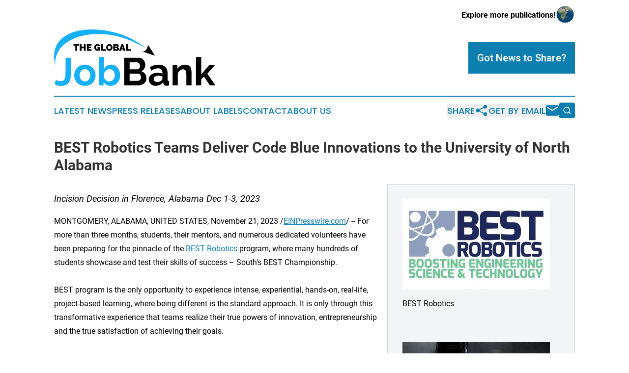

--- FILE ---
content_type: text/html;charset=utf-8
request_url: https://www.theglobaljobsbank.com/article/669501670-best-robotics-teams-deliver-code-blue-innovations-to-the-university-of-north-alabama
body_size: 8331
content:
<!DOCTYPE html>
<html lang="en">
<head>
  <title>BEST Robotics Teams Deliver Code Blue Innovations to the University of North Alabama | The Global Jobs Bank</title>
  <meta charset="utf-8">
  <meta name="viewport" content="width=device-width, initial-scale=1">
    <meta name="description" content="The Global Jobs Bank is an online news publication focusing on human resources in the World: Your best source on jobs and human resources news from the world">
    <link rel="icon" href="https://cdn.newsmatics.com/agp/sites/theglobaljobsbank-favicon-1.png" type="image/png">
  <meta name="csrf-token" content="zZ06kXfFy6uNeCPZZRPSUPY8qhQmb0m0PnB5oe9AkLQ=">
  <meta name="csrf-param" content="authenticity_token">
  <link href="/css/styles.min.css?v1d0b8e25eaccc1ca72b30a2f13195adabfa54991" rel="stylesheet" data-turbo-track="reload">
  <link rel="stylesheet" href="/plugins/vanilla-cookieconsent/cookieconsent.css?v1d0b8e25eaccc1ca72b30a2f13195adabfa54991">
  
<style type="text/css">
    :root {
        --color-primary-background: rgba(12, 126, 176, 0.2);
        --color-primary: #0c7eb0;
        --color-secondary: #000000;
    }
</style>

  <script type="importmap">
    {
      "imports": {
          "adController": "/js/controllers/adController.js?v1d0b8e25eaccc1ca72b30a2f13195adabfa54991",
          "alertDialog": "/js/controllers/alertDialog.js?v1d0b8e25eaccc1ca72b30a2f13195adabfa54991",
          "articleListController": "/js/controllers/articleListController.js?v1d0b8e25eaccc1ca72b30a2f13195adabfa54991",
          "dialog": "/js/controllers/dialog.js?v1d0b8e25eaccc1ca72b30a2f13195adabfa54991",
          "flashMessage": "/js/controllers/flashMessage.js?v1d0b8e25eaccc1ca72b30a2f13195adabfa54991",
          "gptAdController": "/js/controllers/gptAdController.js?v1d0b8e25eaccc1ca72b30a2f13195adabfa54991",
          "hamburgerController": "/js/controllers/hamburgerController.js?v1d0b8e25eaccc1ca72b30a2f13195adabfa54991",
          "labelsDescription": "/js/controllers/labelsDescription.js?v1d0b8e25eaccc1ca72b30a2f13195adabfa54991",
          "searchController": "/js/controllers/searchController.js?v1d0b8e25eaccc1ca72b30a2f13195adabfa54991",
          "videoController": "/js/controllers/videoController.js?v1d0b8e25eaccc1ca72b30a2f13195adabfa54991",
          "navigationController": "/js/controllers/navigationController.js?v1d0b8e25eaccc1ca72b30a2f13195adabfa54991"          
      }
    }
  </script>
  <script>
      (function(w,d,s,l,i){w[l]=w[l]||[];w[l].push({'gtm.start':
      new Date().getTime(),event:'gtm.js'});var f=d.getElementsByTagName(s)[0],
      j=d.createElement(s),dl=l!='dataLayer'?'&l='+l:'';j.async=true;
      j.src='https://www.googletagmanager.com/gtm.js?id='+i+dl;
      f.parentNode.insertBefore(j,f);
      })(window,document,'script','dataLayer','GTM-KGCXW2X');
  </script>

  <script>
    window.dataLayer.push({
      'cookie_settings': 'delta'
    });
  </script>
</head>
<body class="df-5 is-subpage">
<noscript>
  <iframe src="https://www.googletagmanager.com/ns.html?id=GTM-KGCXW2X"
          height="0" width="0" style="display:none;visibility:hidden"></iframe>
</noscript>
<div class="layout">

  <!-- Top banner -->
  <div class="max-md:hidden w-full content universal-ribbon-inner flex justify-end items-center">
    <a href="https://www.affinitygrouppublishing.com/" target="_blank" class="brands">
      <span class="font-bold text-black">Explore more publications!</span>
      <div>
        <img src="/images/globe.png" height="40" width="40" class="icon-globe"/>
      </div>
    </a>
  </div>
  <header data-controller="hamburger">
  <div class="content">
    <div class="header-top">
      <div class="flex gap-2 masthead-container justify-between items-center">
        <div class="mr-4 logo-container">
          <a href="/">
              <img src="https://cdn.newsmatics.com/agp/sites/theglobaljobsbank-logo-1.svg" alt="The Global Jobs Bank"
                class="max-md:!h-[60px] lg:!max-h-[115px]" height="352508"
                width="auto" />
          </a>
        </div>
        <button class="hamburger relative w-8 h-6">
          <span aria-hidden="true"
            class="block absolute h-[2px] w-9 bg-[--color-primary] transform transition duration-500 ease-in-out -translate-y-[15px]"></span>
          <span aria-hidden="true"
            class="block absolute h-[2px] w-7 bg-[--color-primary] transform transition duration-500 ease-in-out translate-x-[7px]"></span>
          <span aria-hidden="true"
            class="block absolute h-[2px] w-9 bg-[--color-primary] transform transition duration-500 ease-in-out translate-y-[15px]"></span>
        </button>
        <a href="/submit-news" class="max-md:hidden button button-upload-content button-primary w-fit">
          <span>Got News to Share?</span>
        </a>
      </div>
      <!--  Screen size line  -->
      <div class="absolute bottom-0 -ml-[20px] w-screen h-[1px] bg-[--color-primary] z-50 md:hidden">
      </div>
    </div>
    <!-- Navigation bar -->
    <div class="navigation is-hidden-on-mobile" id="main-navigation">
      <div class="w-full md:hidden">
        <div data-controller="search" class="relative w-full">
  <div data-search-target="form" class="relative active">
    <form data-action="submit->search#performSearch" class="search-form">
      <input type="text" name="query" placeholder="Search..." data-search-target="input" class="search-input md:hidden" />
      <button type="button" data-action="click->search#toggle" data-search-target="icon" class="button-search">
        <img height="18" width="18" src="/images/search.svg" />
      </button>
    </form>
  </div>
</div>

      </div>
      <nav class="navigation-part">
          <a href="/latest-news" class="nav-link">
            Latest News
          </a>
          <a href="/press-releases" class="nav-link">
            Press Releases
          </a>
          <a href="/about-labels" class="nav-link">
            About Labels
          </a>
          <a href="/contact" class="nav-link">
            Contact
          </a>
          <a href="/about" class="nav-link">
            About Us
          </a>
      </nav>
      <div class="w-full md:w-auto md:justify-end">
        <div data-controller="navigation" class="header-actions hidden">
  <button class="nav-link flex gap-1 items-center" onclick="window.ShareDialog.openDialog()">
    <span data-navigation-target="text">
      Share
    </span>
    <span class="icon-share"></span>
  </button>
  <button onclick="window.AlertDialog.openDialog()" class="nav-link nav-link-email flex items-center gap-1.5">
    <span data-navigation-target="text">
      Get by Email
    </span>
    <span class="icon-mail"></span>
  </button>
  <div class="max-md:hidden">
    <div data-controller="search" class="relative w-full">
  <div data-search-target="form" class="relative active">
    <form data-action="submit->search#performSearch" class="search-form">
      <input type="text" name="query" placeholder="Search..." data-search-target="input" class="search-input md:hidden" />
      <button type="button" data-action="click->search#toggle" data-search-target="icon" class="button-search">
        <img height="18" width="18" src="/images/search.svg" />
      </button>
    </form>
  </div>
</div>

  </div>
</div>

      </div>
      <a href="/submit-news" class="md:hidden uppercase button button-upload-content button-primary w-fit">
        <span>Got News to Share?</span>
      </a>
      <a href="https://www.affinitygrouppublishing.com/" target="_blank" class="nav-link-agp">
        Explore more publications!
        <img src="/images/globe.png" height="35" width="35" />
      </a>
    </div>
  </div>
</header>

  <div id="main-content" class="content">
    <div id="flash-message"></div>
    <h1>BEST Robotics Teams Deliver Code Blue Innovations to the University of North Alabama</h1>
<div class="press-release">
  <div class="pr_images_column"><div class="pr_image"><a href="https://img.einpresswire.com/large/573101/best-logo.jpeg#991x605" target="_blank" rel="nofollow"><img src="https://img.einpresswire.com/medium/573101/best-logo.jpeg" width="300" height="183" alt="BEST Robotics " style="max-width: 100%; height: auto;" /></a><p>BEST Robotics </p></div>
<div class="pr_image"><a href="https://img.einpresswire.com/large/573103/brain-power-at-work-in-montgome.jpeg#1680x1120" target="_blank" rel="nofollow"><img src="https://img.einpresswire.com/medium/573103/brain-power-at-work-in-montgome.jpeg" width="300" height="200" alt="Brain Power at Work in Montgomery BEST" style="max-width: 100%; height: auto;" /></a><p>Brain Power at Work in Montgomery BEST</p></div>
<div class="pr_image"><a href="https://img.einpresswire.com/large/573105/north-west-alabama-best-exhibit.jpeg#1440x960" target="_blank" rel="nofollow"><img src="https://img.einpresswire.com/medium/573105/north-west-alabama-best-exhibit.jpeg" width="300" height="200" alt="North West Alabama BEST Exhibition Booth Presentation" style="max-width: 100%; height: auto;" /></a><p>North West Alabama BEST Exhibition Booth Presentation</p></div></div>
<p style="margin-bottom:1em;font-size:115%;"><i>Incision Decision in Florence, Alabama Dec 1-3, 2023</i></p>
<div class="pr_quote_positioner" style="width:0px;height:33em;float:left;"></div><div class="pr_quote" style="clear:left;float:left;margin:20px 10px 20px 0px;max-width:300px;padding: 25px 10px 10px 25px; font-size: 1.1em; background: transparent url('//www.einpresswire.com/images/quote_136.png') no-repeat left top;"><b>We are thrilled to be able to showcase the wonderful things happening at UNA. Greet and welcome robotics teams, coaches, and families from around the southeast.&rdquo;</b><div style="float:right;font-style:italic;">&mdash; Katie C. Kinney, Interim Provost and Vice President for Academic Affairs</div></div>MONTGOMERY, ALABAMA, UNITED STATES, November 21, 2023 /<a href="https://www.einpresswire.com/?promo=4400" dir="auto" rel="nofollow external" target="_blank">EINPresswire.com</a>/ -- For more than three months, students, their mentors, and numerous dedicated volunteers have been preparing for the pinnacle of the <a href="http://bestrobotics.org/site/" rel="external nofollow" target="_blank">BEST Robotics</a> program, where many hundreds of students showcase and test their skills of success – South’s BEST Championship.<br />
<br />
BEST program is the only opportunity to experience intense, experiential, hands-on, real-life, project-based learning, where being different is the standard approach. It is only through this transformative experience that teams realize their true powers of innovation, entrepreneurship and the true satisfaction of achieving their goals. <br />
<br />
The University of North Alabama, in Florence, Ala., the new home of South’s BEST Robotics, will witness like never before achievements and dedication to success in its inaugural Championship!<br />
<br />
Incision Decision 2023 is a unique season infused with the knowledge and technology of minimally invasive surgery. Students are challenged and must use critical thinking and collaboration skills in the operating room to heal and save human lives. <br />
<br />
<a href="https://www.southsbest.org/" rel="external nofollow" target="_blank">UNA</a> leadership is very excited about the upcoming Championship and Dr. Katie Kinney, Interim Provost and Vice President for Academic Affairs, had this to say:<br />
<br />
“A great deal of work and preparation have gone in to cultivating the campus environment that will greet robotics teams, coaches, and families from around the southeast. We are thrilled to be able to welcome them and to showcase the wonderful things happening at UNA. TVA is a perfect fit as a sponsor as both UNA and TVA pride ourselves on our STEM-related opportunities. The UNA Foundation is also a sponsor, and that illustrates the institutional commitment to this event, these students, and an innovative future.”<br />
<br />
This is one of <a href="https://www.southsbest.org/" rel="external nofollow" target="_blank">South BEST</a>&#39;s most powerful highlights in UNA 2023. A program like this is hardly seen anywhere across the education system in its intensity or achievements. Forty-four teams from eight BEST hubs from four States, including Alabama, Florida, Georgia, and Tennessee, will deliver shoulder-to-shoulder and, at times, head-to-head fruits of their research, design, and marketing presentations. They will be sharing with the large audience through many exhibition booths they designed and built. The students also greet the public to answer any questions they have about their research and vision.<br />
<br />
As BEST President Paul Lutes states:<br />
<br />
“Over the past dozen weeks, BEST students, coaches, and team volunteers have invested thousands of creative hours into each robot, presentation, and booth on the path towards this year’s South’s BEST Championship at the University of North Alabama. Along with this, hub and championship personnel and volunteers have generously donated thousands more hours in preparation of this year’s event, which will culminate into one of the greatest spectacles in all of BEST.  We are excited to partner with UNA and are grateful for their commitment and support. However, none of this is possible without the extreme generosity of every BEST volunteer, including mentors, hub personnel, event volunteers, and others, to which we could never thank enough. All of this in an effort born over 30 years ago, to inspire students and allow them an opportunity to gain valuable STEAM experience while further developing their creativity skills along their career journey. I invite anyone who wishes to join us at UNA December 1-3 to watch our students demonstrate their creativity in this year’s Incision Decision event.”<br />
<br />
 The students, their mates, volunteers, team, and faculty from UNA will be part of this exhilarating celebration of skills of the future. This is an outstanding team effort open to the public. The public has the opportunity to be part of this competition as well, whether they observe as a witness or volunteer or choose a more active role as a judge of the competition. Skills for success, the BEST way, has a place for everyone to make a difference!<br />
<br />
About The University of North Alabama<br />
<br />
The University of North Alabama is an accredited, comprehensive regional state university offering credential, certificate, baccalaureate, master’s, and doctoral programs in the colleges of Arts, Sciences, and Engineering; Sanders College of Business and Technology; Education and Human Sciences; and the Anderson College of Nursing and Health Professions. The first-choice University for more than 10,000 on-campus and online students, UNA is on a bucolic campus in Florence, Alabama, part of the historic and vibrant Shoals region. Lions Athletics, a renowned collegiate athletics program with seven (7) Division II National Championships, is now a proud member of the NCAA Division I’s ASUN Conference. The University of North Alabama is an equal opportunity institution and does not discriminate in the admission policy on the basis of race, color, sex, religion, disability, age, or national origin. For more: <a href="http://www.una.edu" rel="external nofollow" target="_blank">www.una.edu</a> and <a href="http://www.una.edu/unaworks/" rel="external nofollow" target="_blank">www.una.edu/unaworks/</a><br />
<br />
About BEST Robotics<br />
<br />
The thirty-year history of BEST Robotics (Boosting Engineering, Science and Technology) influencing and inspiring America&#39;s youth is a testimonial to the power of transformative, project-based, experiential engagement. A national non-profit 501(c)3 organization, BEST has changed the lives of under-resourced and under-served students through the creation of programs that are economically accessible and inclusive. BEST challenges both the mind and spirit, exciting and motivating students to think bigger, aim higher. <br />
<br />
Founded in 1993, BEST Robotics operates 29 licensed hubs across 14 states, serving approximately 418 schools and 6,500 students annually. Through partnerships with higher education, tech schools, and organizations, BEST Robotics&#39; hubs manage local delivery of the program with the help of 2,000 volunteers from hundreds of corporate and community supporters.&quot;<br />
<br />
Paul Lutes<br />
BRI President of the Board<br />
paul.lutes@bestinc.org<br />
<br />
Michelle R. Eubanks<br />
Director, UNA Media &amp; Public Relations<br />
meubanks@una.edu <br />
<br />
Sofia Mirza <br />
BEST Media and Marketing<br />
Sofia@Drift2.com<p class="contact" dir="auto" style="margin: 1em 0;">Michael Steiner<br />
BEST Robotics Inc<br />
+1 412-499-4790<br />
<a href="http://www.einpresswire.com/contact_author/669501670" data-src="zo3FS26weutfHJhT">email us here</a><br />
Visit us on social media:<br />
<a href="https://www.facebook.com/BESTRobotics" rel="nofollow">Facebook</a><br />
<a href="https://twitter.com/bestrobotics?lang=en" rel="nofollow">Twitter</a><br />
<a href="https://www.linkedin.com/in/steinerglobal/" rel="nofollow">LinkedIn</a><br />
<a href="https://www.instagram.com/yourglobalstrategy/" rel="nofollow">Instagram</a><br />
<a href="https://www.youtube.com/@bestrobotics" rel="nofollow">YouTube</a><br />
<a href="https://www.tiktok.com/@bestroboticsed" rel="nofollow">TikTok</a></p>
<p class="pr_video_title">South BEST at UNA</p><p class="pr_video" style="margin: 20px 0 10px 0;"><iframe width="420" height="236" src="https://www.youtube.com/embed/Y-5iwPwXsOk?feature=oembed&amp;rel=0" frameborder="0" allow="accelerometer; autoplay; clipboard-write; encrypted-media; gyroscope; picture-in-picture; web-share" allowfullscreen title="UNA New Home to BEST Robotics Competition | May 31, 2023 | News 19 at 9 p.m."></iframe></p><div class="website" style="padding:5px 0;"><div class="dynamic-iframe" data-width="960" data-height="720"  data-src="https://www.bestrobotics.org/site/"  data-frameborder="0" data-style="width:100%;"></div></div><p>
  Legal Disclaimer:
</p>
<p>
  EIN Presswire provides this news content "as is" without warranty of any kind. We do not accept any responsibility or liability
  for the accuracy, content, images, videos, licenses, completeness, legality, or reliability of the information contained in this
  article. If you have any complaints or copyright issues related to this article, kindly contact the author above.
</p>
<img class="prtr" src="https://www.einpresswire.com/tracking/article.gif?t=5&a=XWRDnROhoT9oHp6e&i=zo3FS26weutfHJhT" alt="">
</div>

  </div>
</div>
<footer class="footer footer-with-line">
  <div class="content flex flex-col">
    <p class="footer-text text-sm mb-4 order-2 lg:order-1">© 1995-2026 Newsmatics Inc. dba Affinity Group Publishing &amp; The Global Jobs Bank. All Rights Reserved.</p>
    <div class="footer-nav lg:mt-2 mb-[30px] lg:mb-0 flex gap-7 flex-wrap justify-center order-1 lg:order-2">
        <a href="/about" class="footer-link">About</a>
        <a href="/archive" class="footer-link">Press Release Archive</a>
        <a href="/submit-news" class="footer-link">Submit Press Release</a>
        <a href="/legal/terms" class="footer-link">Terms &amp; Conditions</a>
        <a href="/legal/dmca" class="footer-link">Copyright/DMCA Policy</a>
        <a href="/legal/privacy" class="footer-link">Privacy Policy</a>
        <a href="/contact" class="footer-link">Contact</a>
    </div>
  </div>
</footer>
<div data-controller="dialog" data-dialog-url-value="/" data-action="click->dialog#clickOutside">
  <dialog
    class="modal-shadow fixed backdrop:bg-black/20 z-40 text-left bg-white rounded-full w-[350px] h-[350px] overflow-visible"
    data-dialog-target="modal"
  >
    <div class="text-center h-full flex items-center justify-center">
      <button data-action="click->dialog#close" type="button" class="modal-share-close-button">
        ✖
      </button>
      <div>
        <div class="mb-4">
          <h3 class="font-bold text-[28px] mb-3">Share us</h3>
          <span class="text-[14px]">on your social networks:</span>
        </div>
        <div class="flex gap-6 justify-center text-center">
          <a href="https://www.facebook.com/sharer.php?u=https://www.theglobaljobsbank.com" class="flex flex-col items-center font-bold text-[#4a4a4a] text-sm" target="_blank">
            <span class="h-[55px] flex items-center">
              <img width="40px" src="/images/fb.png" alt="Facebook" class="mb-2">
            </span>
            <span class="text-[14px]">
              Facebook
            </span>
          </a>
          <a href="https://www.linkedin.com/sharing/share-offsite/?url=https://www.theglobaljobsbank.com" class="flex flex-col items-center font-bold text-[#4a4a4a] text-sm" target="_blank">
            <span class="h-[55px] flex items-center">
              <img width="40px" height="40px" src="/images/linkedin.png" alt="LinkedIn" class="mb-2">
            </span>
            <span class="text-[14px]">
            LinkedIn
            </span>
          </a>
        </div>
      </div>
    </div>
  </dialog>
</div>

<div data-controller="alert-dialog" data-action="click->alert-dialog#clickOutside">
  <dialog
    class="fixed backdrop:bg-black/20 modal-shadow z-40 text-left bg-white rounded-full w-full max-w-[450px] aspect-square overflow-visible"
    data-alert-dialog-target="modal">
    <div class="flex items-center text-center -mt-4 h-full flex-1 p-8 md:p-12">
      <button data-action="click->alert-dialog#close" type="button" class="modal-close-button">
        ✖
      </button>
      <div class="w-full" data-alert-dialog-target="subscribeForm">
        <img class="w-8 mx-auto mb-4" src="/images/agps.svg" alt="AGPs" />
        <p class="md:text-lg">Get the latest news on this topic.</p>
        <h3 class="dialog-title mt-4">SIGN UP FOR FREE TODAY</h3>
        <form data-action="submit->alert-dialog#submit" method="POST" action="/alerts">
  <input type="hidden" name="authenticity_token" value="zZ06kXfFy6uNeCPZZRPSUPY8qhQmb0m0PnB5oe9AkLQ=">

  <input data-alert-dialog-target="fullnameInput" type="text" name="fullname" id="fullname" autocomplete="off" tabindex="-1">
  <label>
    <input data-alert-dialog-target="emailInput" placeholder="Email address" name="email" type="email"
      value=""
      class="rounded-xs mb-2 block w-full bg-white px-4 py-2 text-gray-900 border-[1px] border-solid border-gray-600 focus:border-2 focus:border-gray-800 placeholder:text-gray-400"
      required>
  </label>
  <div class="text-red-400 text-sm" data-alert-dialog-target="errorMessage"></div>

  <input data-alert-dialog-target="timestampInput" type="hidden" name="timestamp" value="1768498825" autocomplete="off" tabindex="-1">

  <input type="submit" value="Sign Up"
    class="!rounded-[3px] w-full mt-2 mb-4 bg-primary px-5 py-2 leading-5 font-semibold text-white hover:color-primary/75 cursor-pointer">
</form>
<a data-action="click->alert-dialog#close" class="text-black underline hover:no-underline inline-block mb-4" href="#">No Thanks</a>
<p class="text-[15px] leading-[22px]">
  By signing to this email alert, you<br /> agree to our
  <a href="/legal/terms" class="underline text-primary hover:no-underline" target="_blank">Terms & Conditions</a>
</p>

      </div>
      <div data-alert-dialog-target="checkEmail" class="hidden">
        <img class="inline-block w-9" src="/images/envelope.svg" />
        <h3 class="dialog-title">Check Your Email</h3>
        <p class="text-lg mb-12">We sent a one-time activation link to <b data-alert-dialog-target="userEmail"></b>.
          Just click on the link to
          continue.</p>
        <p class="text-lg">If you don't see the email in your inbox, check your spam folder or <a
            class="underline text-primary hover:no-underline" data-action="click->alert-dialog#showForm" href="#">try
            again</a>
        </p>
      </div>

      <!-- activated -->
      <div data-alert-dialog-target="activated" class="hidden">
        <img class="w-8 mx-auto mb-4" src="/images/agps.svg" alt="AGPs" />
        <h3 class="dialog-title">SUCCESS</h3>
        <p class="text-lg">You have successfully confirmed your email and are subscribed to <b>
            The Global Jobs Bank
          </b> daily
          news alert.</p>
      </div>
      <!-- alreadyActivated -->
      <div data-alert-dialog-target="alreadyActivated" class="hidden">
        <img class="w-8 mx-auto mb-4" src="/images/agps.svg" alt="AGPs" />
        <h3 class="dialog-title">Alert was already activated</h3>
        <p class="text-lg">It looks like you have already confirmed and are receiving the <b>
            The Global Jobs Bank
          </b> daily news
          alert.</p>
      </div>
      <!-- activateErrorMessage -->
      <div data-alert-dialog-target="activateErrorMessage" class="hidden">
        <img class="w-8 mx-auto mb-4" src="/images/agps.svg" alt="AGPs" />
        <h3 class="dialog-title">Oops!</h3>
        <p class="text-lg mb-4">It looks like something went wrong. Please try again.</p>
        <form data-action="submit->alert-dialog#submit" method="POST" action="/alerts">
  <input type="hidden" name="authenticity_token" value="zZ06kXfFy6uNeCPZZRPSUPY8qhQmb0m0PnB5oe9AkLQ=">

  <input data-alert-dialog-target="fullnameInput" type="text" name="fullname" id="fullname" autocomplete="off" tabindex="-1">
  <label>
    <input data-alert-dialog-target="emailInput" placeholder="Email address" name="email" type="email"
      value=""
      class="rounded-xs mb-2 block w-full bg-white px-4 py-2 text-gray-900 border-[1px] border-solid border-gray-600 focus:border-2 focus:border-gray-800 placeholder:text-gray-400"
      required>
  </label>
  <div class="text-red-400 text-sm" data-alert-dialog-target="errorMessage"></div>

  <input data-alert-dialog-target="timestampInput" type="hidden" name="timestamp" value="1768498825" autocomplete="off" tabindex="-1">

  <input type="submit" value="Sign Up"
    class="!rounded-[3px] w-full mt-2 mb-4 bg-primary px-5 py-2 leading-5 font-semibold text-white hover:color-primary/75 cursor-pointer">
</form>
<a data-action="click->alert-dialog#close" class="text-black underline hover:no-underline inline-block mb-4" href="#">No Thanks</a>
<p class="text-[15px] leading-[22px]">
  By signing to this email alert, you<br /> agree to our
  <a href="/legal/terms" class="underline text-primary hover:no-underline" target="_blank">Terms & Conditions</a>
</p>

      </div>

      <!-- deactivated -->
      <div data-alert-dialog-target="deactivated" class="hidden">
        <img class="w-8 mx-auto mb-4" src="/images/agps.svg" alt="AGPs" />
        <h3 class="dialog-title">You are Unsubscribed!</h3>
        <p class="text-lg">You are no longer receiving the <b>
            The Global Jobs Bank
          </b>daily news alert.</p>
      </div>
      <!-- alreadyDeactivated -->
      <div data-alert-dialog-target="alreadyDeactivated" class="hidden">
        <img class="w-8 mx-auto mb-4" src="/images/agps.svg" alt="AGPs" />
        <h3 class="dialog-title">You have already unsubscribed!</h3>
        <p class="text-lg">You are no longer receiving the <b>
            The Global Jobs Bank
          </b> daily news alert.</p>
      </div>
      <!-- deactivateErrorMessage -->
      <div data-alert-dialog-target="deactivateErrorMessage" class="hidden">
        <img class="w-8 mx-auto mb-4" src="/images/agps.svg" alt="AGPs" />
        <h3 class="dialog-title">Oops!</h3>
        <p class="text-lg">Try clicking the Unsubscribe link in the email again and if it still doesn't work, <a
            href="/contact">contact us</a></p>
      </div>
    </div>
  </dialog>
</div>

<script src="/plugins/vanilla-cookieconsent/cookieconsent.umd.js?v1d0b8e25eaccc1ca72b30a2f13195adabfa54991"></script>
  <script src="/js/cookieconsent.js?v1d0b8e25eaccc1ca72b30a2f13195adabfa54991"></script>

<script type="module" src="/js/app.js?v1d0b8e25eaccc1ca72b30a2f13195adabfa54991"></script>
</body>
</html>
